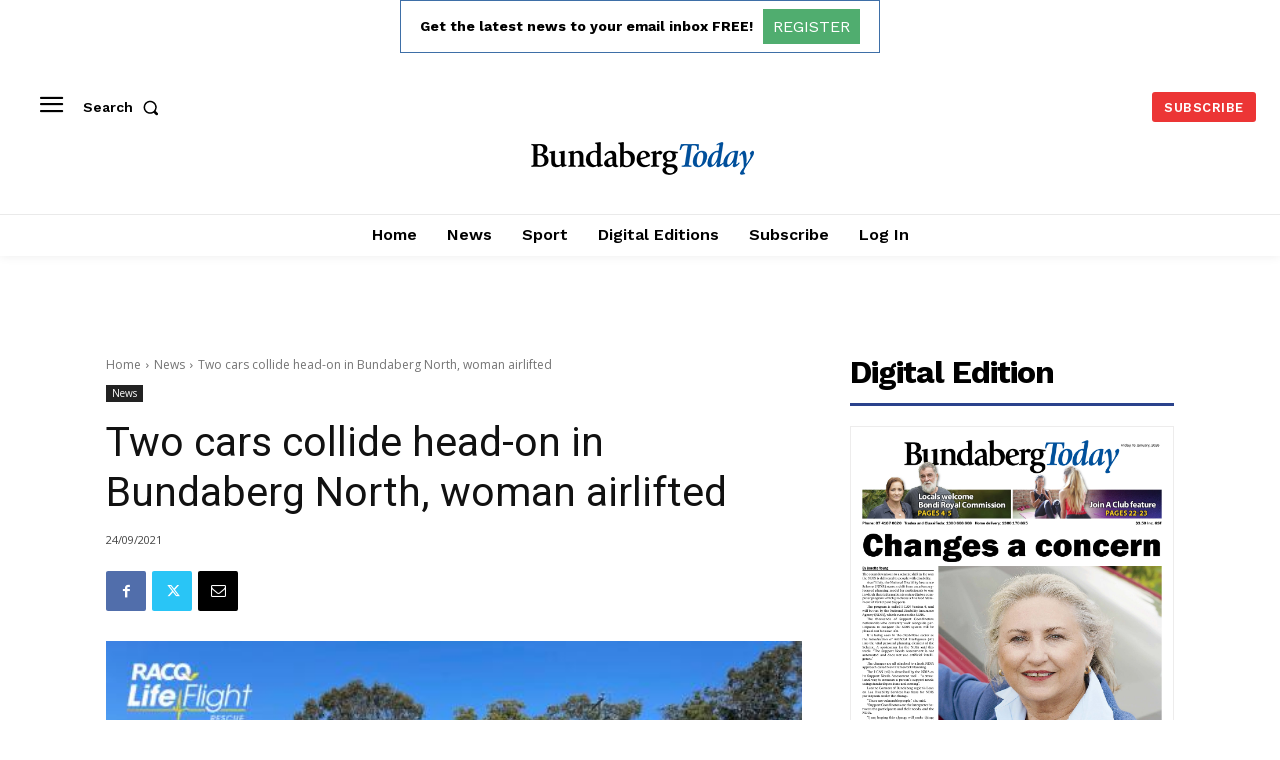

--- FILE ---
content_type: text/html; charset=utf-8
request_url: https://www.google.com/recaptcha/api2/aframe
body_size: 269
content:
<!DOCTYPE HTML><html><head><meta http-equiv="content-type" content="text/html; charset=UTF-8"></head><body><script nonce="I6MSCjZDV6UDn3GTF48viA">/** Anti-fraud and anti-abuse applications only. See google.com/recaptcha */ try{var clients={'sodar':'https://pagead2.googlesyndication.com/pagead/sodar?'};window.addEventListener("message",function(a){try{if(a.source===window.parent){var b=JSON.parse(a.data);var c=clients[b['id']];if(c){var d=document.createElement('img');d.src=c+b['params']+'&rc='+(localStorage.getItem("rc::a")?sessionStorage.getItem("rc::b"):"");window.document.body.appendChild(d);sessionStorage.setItem("rc::e",parseInt(sessionStorage.getItem("rc::e")||0)+1);localStorage.setItem("rc::h",'1769010821860');}}}catch(b){}});window.parent.postMessage("_grecaptcha_ready", "*");}catch(b){}</script></body></html>